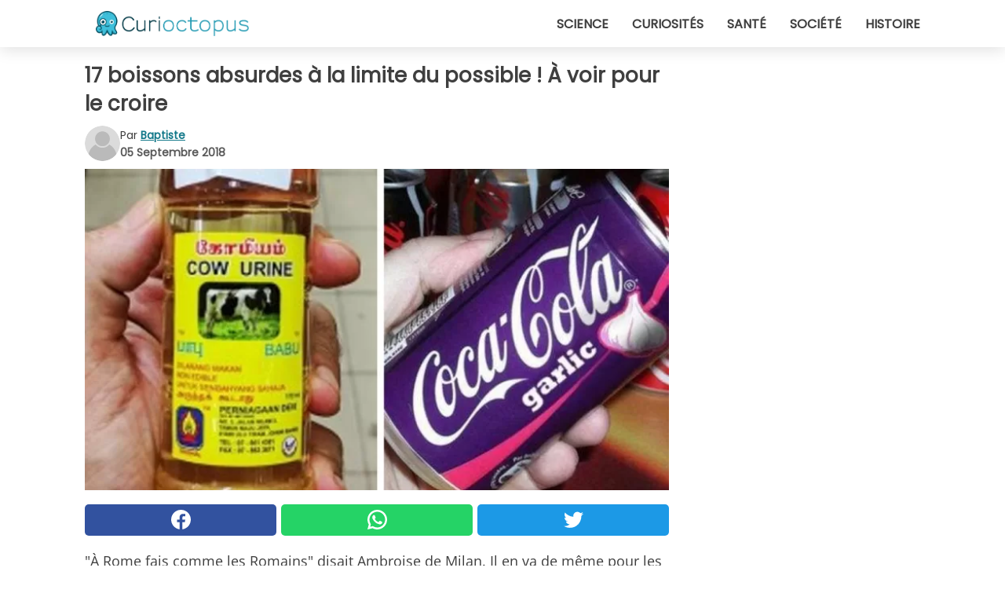

--- FILE ---
content_type: text/html; charset=utf-8
request_url: https://www.curioctopus.fr/read/18337/17-boissons-absurdes-a-la-limite-du-possible--%C3%80-voir-pour-le-croire
body_size: 12345
content:
<!DOCTYPE html>
<html lang="fr">
<head>
<meta http-equiv="Content-Type" content="text/html; charset=utf-8" />
<meta name="viewport" content="width=device-width, initial-scale=1.0">
<meta name="title" content="17 boissons absurdes à la limite du possible ! À voir pour le croire" />
<meta name="description" content="À Rome fais comme les Romains disait Ambroise de Milan. Il en va de même pour les boissons qui peuvent être complètement différentes d'un pays à l'autre. Si l'on laisse de côté les vieux classiques&#8230;" />
<meta property="og:description" content="À Rome fais comme les Romains disait Ambroise de Milan. Il en va de même pour les boissons qui peuvent être complètement différentes d'un pays à l'autre. Si l'on laisse de côté les vieux classiques&#8230;" />
<meta property="og:image" content="https://img.wtvideo.com/images/original/18337.jpg" />
<meta property="og:image:width" content="728" />
<meta property="og:image:height" content="400" />
<meta property="og:image:type" content="image/jpeg" />
<meta property="og:image:alt" content="17 boissons absurdes à la limite du possible ! À voir pour le croire" />
<meta name="twitter:card" content="summary_large_image" />
<meta name="twitter:title" content="17 boissons absurdes à la limite du possible ! À voir pour le croire" />
<meta name="twitter:description" content="À Rome fais comme les Romains disait Ambroise de Milan. Il en va de même pour les boissons qui peuvent être complètement différentes d'un pays à l'autre. Si l'on laisse de côté les vieux classiques&#8230;" />
<meta name="twitter:image" content="https://img.wtvideo.com/images/original/18337.jpg" />
<meta name="twitter:image:alt" content="17 boissons absurdes à la limite du possible ! À voir pour le croire" />
<meta property="og:type" content="article" />
<meta property="og:title" content="17 boissons absurdes à la limite du possible ! À voir pour le croire" />
<meta property="og:url" content="https://www.curioctopus.fr/read/18337/17-boissons-absurdes-a-la-limite-du-possible--À-voir-pour-le-croire" />
<meta property="article:published_time" content="2018-09-05T10:00:00+00:00" />
<meta property="article:modified_time" content="2018-09-05T10:00:00+00:00" />
<meta property="article:publisher" content="https://www.facebook.com/Curioctopusfr-1609481975956555/" />
<meta property="article:author" content="Baptiste" />
<link rel="canonical" href="https://www.curioctopus.fr/read/18337/17-boissons-absurdes-a-la-limite-du-possible--À-voir-pour-le-croire" />
<link rel="alternate" hreflang="fr" href="https://www.curioctopus.fr/read/18337/17-boissons-absurdes-a-la-limite-du-possible--À-voir-pour-le-croire" />
<link rel="alternate" hreflang="it" href="https://www.curioctopus.it/read/18337/17-bevande-assurde-ai-limiti-dell-impossibile-provare-per-credere" />
<link rel="alternate" hreflang="nl" href="https://www.curioctopus.nl/read/18337/17-vreemde-drankjes-die-je-haast-niet-zou-kunnen-bedenken-je-moet-ze-proberen-om-het-te-geloven" />
<link rel="alternate" hreflang="de" href="https://www.curioctopus.de/read/18337/17-absurde-drinks-an-der-grenze-des-unmoglichen-probieren-sie-es-selbst-aus" />
<title>17 boissons absurdes à la limite du possible ! À voir pour le croire - Curioctopus.fr</title>
<meta name="theme-color" content="#14798a">
<link rel="preload" as="font" href="https://cdn1.wtvideo.com/fonts/Poppins-latin.ttf" crossorigin>
<link rel="preload" as="font" href="https://cdn1.wtvideo.com/fonts/OpenSans-latin.ttf" crossorigin>
<link rel="preload" href="https://cdn1.wtvideo.com/css/main_new.min.css?v=2.7.3" as="style">
<link rel="stylesheet" href="https://cdn1.wtvideo.com/css/main_new.min.css?v=2.7.3">
<link rel="image_src" href="https://img.wtvideo.com/images/logo_9-s.png" />
<link rel="alternate" type="application/rss+xml" title="Curioctopus RSS Feed" href="https://www.curioctopus.fr/feed/" />
<link rel="icon" href="https://img.wtvideo.com/images/favicon_cu.ico" />
<meta property="og:site_name" content="Curioctopus.fr" />
<meta property="og:locale" content="fr" />
<meta name="robots" content="max-image-preview:large">
<link rel="preconnect" href="https://cmp.inmobi.com" crossorigin />
<script type="delay" async=true>
(function() {
var host = window.location.hostname;
var element = document.createElement('script');
var firstScript = document.getElementsByTagName('script')[0];
var url = 'https://cmp.inmobi.com'
.concat('/choice/', 'X6HC_NQYG1mgp', '/', host, '/choice.js?tag_version=V3');
var uspTries = 0;
var uspTriesLimit = 3;
element.async = true;
element.type = 'text/javascript';
element.src = url;
firstScript.parentNode.insertBefore(element, firstScript);
function makeStub() {
var TCF_LOCATOR_NAME = '__tcfapiLocator';
var queue = [];
var win = window;
var cmpFrame;
function addFrame() {
var doc = win.document;
var otherCMP = !!(win.frames[TCF_LOCATOR_NAME]);
if (!otherCMP) {
if (doc.body) {
var iframe = doc.createElement('iframe');
iframe.style.cssText = 'display:none';
iframe.name = TCF_LOCATOR_NAME;
doc.body.appendChild(iframe);
} else {
setTimeout(addFrame, 5);
}
}
return !otherCMP;
}
function tcfAPIHandler() {
var gdprApplies;
var args = arguments;
if (!args.length) {
return queue;
} else if (args[0] === 'setGdprApplies') {
if (
args.length > 3 &&
args[2] === 2 &&
typeof args[3] === 'boolean'
) {
gdprApplies = args[3];
if (typeof args[2] === 'function') {
args[2]('set', true);
}
}
} else if (args[0] === 'ping') {
var retr = {
gdprApplies: gdprApplies,
cmpLoaded: false,
cmpStatus: 'stub'
};
if (typeof args[2] === 'function') {
args[2](retr);
}
} else {
if(args[0] === 'init' && typeof args[3] === 'object') {
args[3] = Object.assign(args[3], { tag_version: 'V3' });
}
queue.push(args);
}
}
function postMessageEventHandler(event) {
var msgIsString = typeof event.data === 'string';
var json = {};
try {
if (msgIsString) {
json = JSON.parse(event.data);
} else {
json = event.data;
}
} catch (ignore) {}
var payload = json.__tcfapiCall;
if (payload) {
window.__tcfapi(
payload.command,
payload.version,
function(retValue, success) {
var returnMsg = {
__tcfapiReturn: {
returnValue: retValue,
success: success,
callId: payload.callId
}
};
if (msgIsString) {
returnMsg = JSON.stringify(returnMsg);
}
if (event && event.source && event.source.postMessage) {
event.source.postMessage(returnMsg, '*');
}
},
payload.parameter
);
}
}
while (win) {
try {
if (win.frames[TCF_LOCATOR_NAME]) {
cmpFrame = win;
break;
}
} catch (ignore) {}
if (win === window.top) {
break;
}
win = win.parent;
}
if (!cmpFrame) {
addFrame();
win.__tcfapi = tcfAPIHandler;
win.addEventListener('message', postMessageEventHandler, false);
}
};
makeStub();
var uspStubFunction = function() {
var arg = arguments;
if (typeof window.__uspapi !== uspStubFunction) {
setTimeout(function() {
if (typeof window.__uspapi !== 'undefined') {
window.__uspapi.apply(window.__uspapi, arg);
}
}, 500);
}
};
var checkIfUspIsReady = function() {
uspTries++;
if (window.__uspapi === uspStubFunction && uspTries < uspTriesLimit) {
console.warn('USP is not accessible');
} else {
clearInterval(uspInterval);
}
};
if (typeof window.__uspapi === 'undefined') {
window.__uspapi = uspStubFunction;
var uspInterval = setInterval(checkIfUspIsReady, 6000);
}
})();
</script>
<script async delay="https://www.googletagmanager.com/gtag/js?id=G-ESTFCT5YJC"></script>
<script type="delay">
window.dataLayer = window.dataLayer || [];
function gtag(){dataLayer.push(arguments);}
gtag('js', new Date());
gtag('config', 'G-ESTFCT5YJC');
gtag('event', 'Web page view', {
'event_category': 'Page View',
'event_label': window.location.pathname,
'event_value': 1
});
</script>
<script delay="https://cdn.onesignal.com/sdks/OneSignalSDK.js" defer></script>
<script type="delay">
window.OneSignal = window.OneSignal || [];
OneSignal.push(function() {
OneSignal.init({
appId: "ded50009-d5cd-4452-b6c4-801697d8ffdc",
});
});
</script>
<script type="application/ld+json">
{"@context":"https://schema.org","@type":"NewsArticle","inLanguage":"fr_FR","headline":"17 boissons absurdes \u00e0 la limite du possible ! \u00c0 voir pour le croire","keywords":["Curieuses","Bizarreries","Incroyables"],"description":"&quot;\u00c0 Rome fais comme les Romains&quot; disait Ambroise de Milan.\u00a0Il en va de m\u00eame pour les boissons qui peuvent \u00eatre compl\u00e8tement diff\u00e9rentes d'un pays \u00e0 l'autre. Si l'on laisse de c\u00f4t\u00e9 les vieux classiques tels que les plus c\u00e9l\u00e8bres marques de soda et de boissons gazeuses, de bi\u00e8re ou m\u00eame de vin, il\u00a0existe des boissons dont vous ne suspectiez pas l'existence. Des boissons\u00a0\u00e0 la limite de la conception humaine aux choses &quot;presque passables&quot;, voici une galerie de 18 boissons absurdes et \u00e0 la limite du d\u00e9go\u00fbt !","articleBody":"1. Prairie Oyster. Connu dans le monde entier comme une solution pour les gueules de bois. Il se compose d'un jaune d'&oelig;uf m&eacute;lang&eacute; avec de la sauce Worcestershire, du vinaigre, de la sauce tomate, du sel, du poivre et de la sauce &eacute;pic&eacute;e ! 2. Pepsi au go\u00fbt de Yaourt. Vendu exclusivement au Japon depuis 2008, c'est un m&eacute;lange de Pepsi et de yaourt.&nbsp;Apparemment, il aurait un arri&egrave;re-go&ucirc;t agr&eacute;able de citron et de vanille. 3. Soda au c\u00e9leri. C'est le Cel-Ray&nbsp;de&nbsp;Dr. Brown&nbsp;et il est sur le march&eacute; depuis plus d'un si&egrave;cle. On le trouve dans de nombreuses villes am&eacute;ricaines, mais il est presque impossible de le trouver &agrave; l'&eacute;tranger. 4. Beurre d'arachide et g\u00e9latine. Une autre boisson plut&ocirc;t inhabituelle qui n'a pas eu beaucoup de succ&egrave;s. Elle laisse un l&eacute;ger go&ucirc;t de fruits secs... 5. Coca-Cola \u00e0 l'ail. &Eacute;videmment, nous sommes toujours au Japon o&ugrave; cette boisson a connu un joli succ&egrave;s ! C'est un Coca-Cola tout ce qui a de plus normal....avec de l'ail moulu &agrave; l'int&eacute;rieur. Mieux vaut &eacute;viter les bisous apr&egrave;s ! 6. Soda au &quot;condiment style Ranch&quot;. Cette marque est c&eacute;l&egrave;bre pour la fabrication de soda de toutes sortes. Ceux qui l'ont essay&eacute; ont dit qu'elle a un go&ucirc;t de sucre et de noix de coco. Dommage&nbsp;qu'il sent le fromage et les pieds malodorants ! 7. Smoker's Cough (la toux du fumeur). Tout ce qu'il vous faut, c'est un verre &agrave; shots, du Jagermeister et une cuill&egrave;re &agrave; caf&eacute; de mayonnaise... 8. Jus d'ail et d'oignon. Ces deux jus &quot;savoureux&quot; sont tr&egrave;s populaires en Cor&eacute;e du Sud. L'ail est tr&egrave;s sain tandis que l'oignon est bon pour les cheveux. Les Cor&eacute;ens, tr&egrave;s coquets, sont donc pr&ecirc;ts &agrave; tout... 9. Avocado Honey Ale. Bi&egrave;re &agrave; l'avocat et au&nbsp;miel d'avocat, produits uniquement en &eacute;dition limit&eacute;e pour le festival de l'avocat &agrave; Los Angeles ! 10. Urine de vache. Commercialis&eacute; en Inde pour combattre les effets de toutes ces boissons nocives pour la sant&eacute;. Si elle est consomm&eacute;e r&eacute;guli&egrave;rement, elle peut aider &agrave; contr&ocirc;ler le taux de sucre dans le sang et aider &agrave; r&eacute;soudre les probl&egrave;mes d'estomac (elle peut m&ecirc;me les faire venir, cela d&eacute;pend des points de vue). 11. Bi\u00e8re go\u00fbt pizza. L'union de deux grands classiques dans une seule bouteille, l'union que nous n'aurions jamais voulu voir ! Malgr&eacute; cela, elle continue &agrave; avoir&nbsp;son petit succ&egrave;s sur le march&eacute;... 12. Limonade au curry. Encore du Japon, une limonade au curry en poudre ! Selon l'&eacute;tiquette, elle est &eacute;galement aim&eacute; par les Indiens... 13. Jus de cornichons. Soda fait &agrave; partir de cornichons et de sucre de canne au lieu du sirop de ma&iuml;s. L'usine qui le produit est situ&eacute;e en Pennsylvanie... 14. Kumis. Le lait de jument m&eacute;lang&eacute; &agrave; l'alcool est tr&egrave;s populaire en Asie. On dit que le vrai Kumis ne peut &ecirc;tre go&ucirc;t&eacute; que par les locaux... 15. Boisson go\u00fbt nid d'oiseaux. En Chine, les nids d'oiseaux comestibles sont un plat tr&egrave;s pr&eacute;cieux et d&eacute;licieux qui se mange avec des soupes, sal&eacute;es et sucr&eacute;es. Cette boisson est vendue dans le monde entier &agrave; des prix presque fous. 16. La Bilk. Lait et bi&egrave;re. Rien de plus simple et peut-&ecirc;tre pas la plus &eacute;trange des boissons &eacute;num&eacute;r&eacute;es ici. Produite une fois de plus au Japon, elle&nbsp;a apparemment un go&ucirc;t fruit&eacute;... 17. Pepsi go\u00fbt cappuccino. Produit en Russie, dans d'autres pays d'Europe de l'Est et m&ecirc;me en France, il n'a pas eu beaucoup de succ&egrave;s, &agrave; tel point que sa production a &eacute;t&eacute; interrompue. Il est tr&egrave;s rare de trouver une de ces canettes. Quelle est selon vous la plus d&eacute;goutante de ces boissons ?&nbsp;Oui, le choix est difficile !","url":"https://www.curioctopus.fr/read/18337/17-boissons-absurdes-a-la-limite-du-possible--\u00c0-voir-pour-le-croire","datePublished":"2018-09-05T10:00:00+00:00","dateModified":"2018-09-05T10:00:00+00:00","mainEntityOfPage":{"@type":"WebPage","@id":"https://www.curioctopus.fr/read/18337/17-boissons-absurdes-a-la-limite-du-possible--\u00c0-voir-pour-le-croire"},"image":{"@type":"ImageObject","url":"https://img.wtvideo.com/images/original/18337.jpg","name":"17 boissons absurdes \u00e0 la limite du possible ! \u00c0 voir pour le croire","caption":"17 boissons absurdes \u00e0 la limite du possible ! \u00c0 voir pour le croire","author":{"@type":"Person","name":"Baptiste"},"width":"728","height":"400"},"author":{"@type":"Person","@id":"https://www.curioctopus.fr/author/baptiste","name":"Baptiste","url":"https://www.curioctopus.fr/author/baptiste"},"publisher":{"@type":"NewsMediaOrganization ","name":"Curioctopus","url":"https://www.curioctopus.fr","logo":{"@type":"ImageObject","url":"https://img.wtvideo.com/images/logo_9-s.png"},"sameAs":["https://www.facebook.com/Curioctopusfr-1609481975956555/"],"correctionsPolicy":"https://www.curioctopus.fr/correction-policy","verificationFactCheckingPolicy":"https://www.curioctopus.fr/fact-check-policy","publishingPrinciples":"https://www.curioctopus.fr/editorial","ownershipFundingInfo":"https://www.curioctopus.fr/ownership"}} </script>
<script type="application/ld+json">
[{"@context":"https://schema.org","@type":"BreadcrumbList","itemListElement":[{"@type":"ListItem","position":1,"name":"HOME","item":"https://www.curioctopus.fr"},{"@type":"ListItem","position":2,"name":"Curieuses","item":"https://www.curioctopus.fr/categorie/curieuses"},{"@type":"ListItem","position":3,"name":"17 boissons absurdes \u00e0 la limite du possible ! \u00c0 voir pour le croire"}]},{"@context":"https://schema.org","@type":"BreadcrumbList","itemListElement":[{"@type":"ListItem","position":1,"name":"HOME","item":"https://www.curioctopus.fr"},{"@type":"ListItem","position":2,"name":"Bizarreries","item":"https://www.curioctopus.fr/categorie/bizarreries"},{"@type":"ListItem","position":3,"name":"17 boissons absurdes \u00e0 la limite du possible ! \u00c0 voir pour le croire"}]},{"@context":"https://schema.org","@type":"BreadcrumbList","itemListElement":[{"@type":"ListItem","position":1,"name":"HOME","item":"https://www.curioctopus.fr"},{"@type":"ListItem","position":2,"name":"Incroyables","item":"https://www.curioctopus.fr/categorie/incroyables"},{"@type":"ListItem","position":3,"name":"17 boissons absurdes \u00e0 la limite du possible ! \u00c0 voir pour le croire"}]}] </script>
</head>
<body class="theme-curio">
<div id="scroll-progress-bar"></div>
<script>
function runScripts(){for(var e=document.querySelectorAll("script"),t=0;t<e.length;t++){var r=e[t];if("delay"==r.getAttribute("type"))try{var a=document.createElement("script");a.type="text/javascript",a.text=r.text,document.head.appendChild(a),r.parentNode&&r.parentNode.removeChild(r)}catch(n){console.error(n)}else if(r.hasAttribute("delay"))try{r.src=r.getAttribute("delay")}catch(i){console.error(i)}}for(var c=document.querySelectorAll("iframe[delay]"),t=0;t<c.length;t++)try{var o=c[t];o.src=o.getAttribute("delay")}catch(l){console.error(l)}}document.addEventListener("DOMContentLoaded",function(){if(window.setTimeout){var e=["click","keydown","scroll"],t=setTimeout(runScripts,3500);function r(){runScripts(),clearTimeout(t);for(var a=0;a<e.length;a++){var n=e[a];window.removeEventListener(n,r,{passive:!0})}}for(var a=0;a<e.length;a++){var n=e[a];window.addEventListener(n,r,{passive:!0})}}else runScripts()});
</script>
<script>
function displayMenu(){document.getElementById("menu-aside").classList.toggle("show"),document.getElementById("menu-aside-toggler").classList.toggle("show")}
</script>
<nav>
<div class="column-layout pad">
<div class="content">
<button id="menu-aside-toggler" class="" onclick="displayMenu()" aria-label="Toggle categories menu">
<svg data-toggle="close" tabindex="-1" width="20" height="17" viewBox="0 0 20 17" fill="none" xmlns="http://www.w3.org/2000/svg">
<svg width="20" height="17" viewBox="0 0 20 17" fill="none" xmlns="http://www.w3.org/2000/svg">
<path d="M18.4673 2.90325C19.1701 2.2395 19.1701 1.16156 18.4673 0.497813C17.7645 -0.165938 16.6231 -0.165938 15.9203 0.497813L10 6.09456L4.07403 0.503123C3.37123 -0.160628 2.22989 -0.160628 1.5271 0.503123C0.824301 1.16687 0.824301 2.24481 1.5271 2.90856L7.45307 8.5L1.53272 14.0967C0.829923 14.7605 0.829923 15.8384 1.53272 16.5022C2.23551 17.1659 3.37685 17.1659 4.07965 16.5022L10 10.9054L15.926 16.4969C16.6288 17.1606 17.7701 17.1606 18.4729 16.4969C19.1757 15.8331 19.1757 14.7552 18.4729 14.0914L12.5469 8.5L18.4673 2.90325Z" fill="#3F3F3F"/>
</svg>
</svg>
<svg data-toggle="open" width="20" height="17" viewBox="0 0 20 17" fill="none" xmlns="http://www.w3.org/2000/svg">
<rect width="20" height="3" fill="#3F3F3F"/>
<rect y="7" width="20" height="3" fill="#3F3F3F"/>
<rect y="14" width="20" height="3" fill="#3F3F3F"/>
</svg>
</button>
<div id="menu-aside" class="categories-mobile">
<ul>
<li class="">
<a href="/section/science">Science</a>
</li>
<li class="">
<a href="/section/curiosites">Curiosités</a>
</li>
<li class="">
<a href="/section/sante">Santé</a>
</li>
<li class="">
<a href="/section/societe">Société</a>
</li>
<li class="">
<a href="/section/histoire">Histoire</a>
</li>
</ul>
</div>
<a class="logo-img" href="/">
<img width="194" height="32" src="https://img.wtvideo.com/images/logo_9-s.png" alt="logo">
</a>
<ul class="categories">
<li class="cat">
<a href="/section/science">Science</a>
</li>
<li class="cat">
<a href="/section/curiosites">Curiosités</a>
</li>
<li class="cat">
<a href="/section/sante">Santé</a>
</li>
<li class="cat">
<a href="/section/societe">Société</a>
</li>
<li class="cat">
<a href="/section/histoire">Histoire</a>
</li>
</ul>
</div>
</div>
</nav>
<main>
<div class="column-layout">
<div class="content">
<div class="left-column">
<div id="articles-wrapper">
<article data-idx="-1">
<h1 class="main-title">17 boissons absurdes à la limite du possible ! À voir pour le croire</h1>
<div class="info">
<svg class="author-img" width="75" height="75" viewBox="0 0 24 24" fill="none" xmlns="http://www.w3.org/2000/svg">
<path d="M24 12C24 18.6274 18.6274 24 12 24C5.37258 24 0 18.6274 0 12C0 5.37258 5.37258 0 12 0C18.6274 0 24 5.37258 24 12Z" fill="#DBDBDB"></path>
<path d="M2.51635 19.3535C3.41348 14.9369 7.31851 11.6128 11.9999 11.6128C16.6814 11.6128 20.5865 14.9369 21.4835 19.3536C19.2882 22.1808 15.8565 24 12 24C8.14339 24 4.71169 22.1807 2.51635 19.3535Z" fill="#BABABA"></path>
<path d="M18 9C18 12.3137 15.3137 15 12 15C8.68627 15 5.99998 12.3137 5.99998 9C5.99998 5.68629 8.68627 3 12 3C15.3137 3 18 5.68629 18 9Z" fill="#DBDBDB"></path>
<path d="M17.0323 8.90311C17.0323 11.6823 14.7792 13.9354 12 13.9354C9.22077 13.9354 6.96775 11.6823 6.96775 8.90311C6.96775 6.12387 9.22077 3.87085 12 3.87085C14.7792 3.87085 17.0323 6.12387 17.0323 8.90311Z" fill="#BABABA"></path>
</svg>
<div class="author">
<span class="from">par</span>&#160;<a class="author-name" href="/author/baptiste">Baptiste</a>
<div style="display: flex; flex-wrap: wrap; flex-direction: column;">
<p class="date">05 Septembre 2018</p>
</div>
</div>
</div>
<div class="img-wrapper">
<img src="https://img.wtvideo.com/images/original/18337.jpg" alt="17 boissons absurdes à la limite du possible ! À voir pour le croire" width="728" height="400">
</div>
<div>
<div class="social-share-container top">
<a 
class="social-share facebook"
href="https://www.facebook.com/sharer/sharer.php?u=https://www.curioctopus.fr/read/18337/17-boissons-absurdes-a-la-limite-du-possible--À-voir-pour-le-croire"
target="_blank"
rel="noopener"
>
<svg viewBox="0 0 24 24" fill="none" xmlns="http://www.w3.org/2000/svg"><title>Share us on Facebook</title><g clip-path="url(#clip0_276_3019)"><path d="M12 0C5.373 0 0 5.373 0 12C0 18.016 4.432 22.984 10.206 23.852V15.18H7.237V12.026H10.206V9.927C10.206 6.452 11.899 4.927 14.787 4.927C16.17 4.927 16.902 5.03 17.248 5.076V7.829H15.278C14.052 7.829 13.624 8.992 13.624 10.302V12.026H17.217L16.73 15.18H13.624V23.877C19.481 23.083 24 18.075 24 12C24 5.373 18.627 0 12 0Z" fill="white"/></g><defs><clipPath id="clip0_276_3019"><rect width="24" height="24" fill="white"/></clipPath></defs></svg>
<span>Partagez sur Facebook</span>
</a>
<a
class="social-share whatsapp"
href="https://api.whatsapp.com/send?text=https://www.curioctopus.fr/read/18337/17-boissons-absurdes-a-la-limite-du-possible--À-voir-pour-le-croire"
target="_blank"
rel="noopener"
>
<svg viewBox="0 0 20 20" fill="none" xmlns="http://www.w3.org/2000/svg"><title>Share us on WhatsApp</title><path d="M10.0117 0C4.50572 0 0.0234844 4.47837 0.0214844 9.98438C0.0204844 11.7444 0.481469 13.4626 1.35547 14.9766L0 20L5.23242 18.7637C6.69142 19.5597 8.33386 19.9775 10.0059 19.9785H10.0098C15.5148 19.9785 19.995 15.4991 19.998 9.99414C20 7.32514 18.9622 4.81573 17.0762 2.92773C15.1902 1.04073 12.6837 0.001 10.0117 0ZM10.0098 2C12.1458 2.001 14.1531 2.8338 15.6621 4.3418C17.1711 5.8518 18 7.85819 17.998 9.99219C17.996 14.3962 14.4138 17.9785 10.0078 17.9785C8.67481 17.9775 7.35441 17.6428 6.19141 17.0078L5.51758 16.6406L4.77344 16.8164L2.80469 17.2812L3.28516 15.4961L3.50195 14.6953L3.08789 13.9766C2.38989 12.7686 2.02048 11.3874 2.02148 9.98438C2.02348 5.58238 5.60677 2 10.0098 2ZM6.47656 5.375C6.30956 5.375 6.03955 5.4375 5.81055 5.6875C5.58155 5.9365 4.93555 6.53958 4.93555 7.76758C4.93555 8.99558 5.83008 10.1826 5.95508 10.3496C6.07908 10.5156 7.68175 13.1152 10.2188 14.1152C12.3268 14.9462 12.7549 14.7822 13.2129 14.7402C13.6709 14.6992 14.6904 14.1377 14.8984 13.5547C15.1064 12.9717 15.1069 12.4702 15.0449 12.3672C14.9829 12.2632 14.8164 12.2012 14.5664 12.0762C14.3174 11.9512 13.0903 11.3486 12.8613 11.2656C12.6323 11.1826 12.4648 11.1406 12.2988 11.3906C12.1328 11.6406 11.6558 12.2012 11.5098 12.3672C11.3638 12.5342 11.2188 12.5566 10.9688 12.4316C10.7188 12.3056 9.91494 12.0414 8.96094 11.1914C8.21894 10.5304 7.71827 9.71484 7.57227 9.46484C7.42727 9.21584 7.55859 9.07908 7.68359 8.95508C7.79559 8.84308 7.93164 8.66358 8.05664 8.51758C8.18064 8.37158 8.22364 8.26756 8.30664 8.10156C8.38964 7.93556 8.34716 7.78906 8.28516 7.66406C8.22316 7.53906 7.73763 6.3065 7.51562 5.8125C7.32862 5.3975 7.13113 5.38786 6.95312 5.38086C6.80813 5.37486 6.64256 5.375 6.47656 5.375Z" fill="white"/></svg>
</a>
<a
class="social-share twitter"
href="https://twitter.com/share?url=https://www.curioctopus.fr/read/18337/17-boissons-absurdes-a-la-limite-du-possible--À-voir-pour-le-croire"
target="_blank"
rel="noopener"
>
<svg width="50" height="50" viewBox="0 0 24 24" fill="none" xmlns="http://www.w3.org/2000/svg"><title>Find us on Twitter</title><path d="M24 4.30078C23.1016 4.69922 22.1992 5 21.1992 5.10156C22.1992 4.5 23 3.5 23.3984 2.39844C22.3984 3 21.3984 3.39844 20.3008 3.60156C19.3008 2.60156 18 2 16.6016 2C13.8984 2 11.6992 4.19922 11.6992 6.89844C11.6992 7.30078 11.6992 7.69922 11.8008 8C7.69922 7.80078 4.10156 5.89844 1.69922 2.89844C1.19922 3.60156 1 4.5 1 5.39844C1 7.10156 1.89844 8.60156 3.19922 9.5C2.39844 9.39844 1.60156 9.19922 1 8.89844C1 8.89844 1 8.89844 1 9C1 11.3984 2.69922 13.3984 4.89844 13.8008C4.5 13.8984 4.10156 14 3.60156 14C3.30078 14 3 14 2.69922 13.8984C3.30078 15.8984 5.10156 17.3008 7.30078 17.3008C5.60156 18.6016 3.5 19.3984 1.19922 19.3984C0.800781 19.3984 0.398438 19.3984 0 19.3008C2.19922 20.6992 4.80078 21.5 7.5 21.5C16.6016 21.5 21.5 14 21.5 7.5C21.5 7.30078 21.5 7.10156 21.5 6.89844C22.5 6.19922 23.3008 5.30078 24 4.30078Z" fill="white"/></svg>
</a>
</div>
</div>
<p><span>"À Rome fais comme les Romains" disait Ambroise de Milan. </span>Il en va de même pour les <strong>boissons</strong> qui peuvent être complètement différentes d'un pays à l'autre. Si l'on laisse de côté les vieux classiques tels que les plus <strong>célèbres marques de soda et de boissons gazeuses, de bière ou même de vin</strong>, il existe des boissons dont vous ne suspectiez pas l'existence. Des boissons à la limite de la conception humaine aux choses "presque passables", voici une galerie de 18 <strong>boissons absurdes</strong> et à la limite du <strong>dégoût</strong> !</p> <h2>1. Prairie Oyster
</h2>
<div class="img-wrapper">
<img loading="lazy" src="https://img.wtvideo.com/images/article/list/18337_1.jpg" alt="1. Prairie Oyster" width="728" height="745" />
</div>
<p class="img-credit">
<small>
<span><a href="https://acidcow.com/pics/16196-disgusting-looking-drinks-25-pics.html" target="_blank" rel="nofollow noopener">acidcow</a></span>
</small>
</p>
<p>Connu dans le monde entier comme une solution pour les gueules de bois. Il se compose d'un <strong>jaune d'&oelig;uf</strong> m&eacute;lang&eacute; avec de la <strong>sauce Worcestershire, du vinaigre</strong>, de la sauce <strong>tomate</strong>, du sel, du poivre et de la s<strong>auce &eacute;pic&eacute;e</strong> !</p> <h2>2. Pepsi au goût de Yaourt</h2>
<div class="img-wrapper">
<img loading="lazy" src="https://img.wtvideo.com/images/article/list/18337_2.jpg" alt="2. Pepsi au goût de Yaourt" width="768" height="1024" />
</div>
<p class="img-credit">
<small>
<span><a href="https://www.youtube.com/watch?v=yuU5MZ8mZGQ" target="_blank" rel="nofollow noopener"> BusanKevin/Youtube</a></span>
</small>
</p>
<p>Vendu exclusivement au Japon depuis 2008, c'est un <strong>m&eacute;lange de Pepsi et de yaourt</strong>.&nbsp;Apparemment, il aurait un arri&egrave;re-go&ucirc;t agr&eacute;able de citron et de vanille.</p> <h2>3. Soda au céleri</h2>
<div class="img-wrapper">
<img loading="lazy" src="https://img.wtvideo.com/images/article/list/18337_3.jpg" alt="3. Soda au céleri" width="375" height="500" />
</div>
<p class="img-credit">
<small>
<span><a href="https://www.flickr.com/photos/kb35/1644524293" target="_blank" rel="nofollow noopener">Kevin/Flickr</a></span>
</small>
</p>
<p>C'est le <strong>Cel-Ray</strong>&nbsp;de&nbsp;<strong>Dr. Brown</strong>&nbsp;et il est sur le march&eacute; depuis plus d'un si&egrave;cle. On le trouve dans de nombreuses villes am&eacute;ricaines, mais il est presque impossible de le trouver &agrave; l'&eacute;tranger.</p> <h2>4. Beurre d'arachide et gélatine</h2>
<div class="img-wrapper">
<img loading="lazy" src="https://img.wtvideo.com/images/article/list/18337_4.jpg" alt="4. Beurre d&#039;arachide et gélatine" width="728" height="796" />
</div>
<p class="img-credit">
<small>
<span><a href="https://www.ebay.com/itm/Lesters-Fixins-Peanut-Butter-Jelly-Sixpack-Glass-Bottle-Soda-Pop/231661283383?hash=item35f016a837:g:tLkAAOSwMmBV1yxg" target="_blank" rel="nofollow noopener">ebay</a></span>
</small>
</p>
<p>Une autre boisson plut&ocirc;t inhabituelle qui n'a pas eu beaucoup de succ&egrave;s. Elle laisse un l&eacute;ger go&ucirc;t de fruits secs...</p> <h2>5. Coca-Cola à l'ail</h2>
<div class="img-wrapper">
<img loading="lazy" src="https://img.wtvideo.com/images/article/list/18337_6.jpg" alt="5. Coca-Cola à l&#039;ail" width="500" height="370" />
</div>
<p class="img-credit">
<small>
<span><a href="https://imgur.com/gallery/o8xDRBv" target="_blank" rel="nofollow noopener">GamingRoach / imgur</a></span>
</small>
</p>
<p>&Eacute;videmment, nous sommes toujours au Japon o&ugrave; cette boisson a connu un joli succ&egrave;s ! C'est un Coca-Cola tout ce qui a de plus normal....avec de l'ail moulu &agrave; l'int&eacute;rieur. Mieux vaut &eacute;viter les bisous apr&egrave;s !</p> <h2>6. Soda au "condiment style Ranch"</h2>
<div class="img-wrapper">
<img loading="lazy" src="https://img.wtvideo.com/images/article/list/18337_7.jpg" alt="6. Soda au &quot;condiment style Ranch&quot;" width="728" height="909" />
</div>
<p class="img-credit">
<small>
<span><a href="https://imgur.com/gallery/FFsj5EO" target="_blank" rel="nofollow noopener">amtronic / imgur</a></span>
</small>
</p>
<p>Cette marque est c&eacute;l&egrave;bre pour la fabrication de soda de toutes sortes. Ceux qui l'ont essay&eacute; ont dit qu'elle a un go&ucirc;t de <strong>sucre</strong> et de <strong>noix de coco</strong>. Dommage&nbsp;qu'il <strong>sent le fromage et les pieds malodorants</strong> !</p> <h2>7. Smoker's Cough (la toux du fumeur)</h2>
<div class="img-wrapper">
<img loading="lazy" src="https://img.wtvideo.com/images/article/list/18337_8.jpg" alt="7. Smoker&#039;s Cough (la toux du fumeur)" width="728" height="639" />
</div>
<p class="img-credit">
<small>
<span><a href="https://pikabu.ru/story/takie_strannyie_kokteyli_4704802" target="_blank" rel="nofollow noopener">Amative / Pikabu</a></span>
</small>
</p>
<p>Tout ce qu'il vous faut, c'est un verre &agrave; shots, du <strong>Jagermeister</strong> et une cuill&egrave;re &agrave; caf&eacute; de <strong>mayonnaise</strong>...</p> <h2>8. Jus d'ail et d'oignon</h2>
<div class="img-wrapper">
<img loading="lazy" src="https://img.wtvideo.com/images/article/list/18337_9.jpg" alt="8. Jus d&#039;ail et d&#039;oignon" width="728" height="769" />
</div>
<p class="img-credit">
<small>
<span><a href="https://www.amazon.com/Reese-Garlic-Juice-Onion-Flavor/dp/B01M0DF50S" target="_blank" rel="nofollow noopener">amazon</a></span>
</small>
</p>
<p>Ces deux jus "savoureux" sont tr&egrave;s populaires en <strong>Cor&eacute;e du Sud</strong>. L'ail est tr&egrave;s sain tandis que l'oignon est bon pour les cheveux. Les Cor&eacute;ens, tr&egrave;s coquets, sont donc pr&ecirc;ts &agrave; tout...</p> <h2>9. Avocado Honey Ale
</h2>
<div class="img-wrapper">
<img loading="lazy" src="https://img.wtvideo.com/images/article/list/18337_10.jpg" alt="9. Avocado Honey Ale" width="728" height="777" />
</div>
<p class="img-credit">
<small>
<span><a href="https://twitter.com/betchesluvthis/status/767043790989393921" target="_blank" rel="nofollow noopener"> Betches / twitter</a></span>
</small>
</p>
<p>Bi&egrave;re &agrave; l'<strong>avocat</strong> et au&nbsp;<strong>miel</strong> d'avocat, produits uniquement en &eacute;dition limit&eacute;e pour le festival de l'avocat &agrave; Los Angeles !</p> <h2>10. Urine de vache</h2>
<div class="img-wrapper">
<img loading="lazy" src="https://img.wtvideo.com/images/article/list/18337_11.jpg" alt="10. Urine de vache" width="728" height="728" />
</div>
<p class="img-credit">
<small>
<span><a href="https://www.instagram.com/p/BU9Welelxx3/?taken-by=alex_gidan" target="_blank" rel="nofollow noopener">alex_gidan / instagram</a></span>
</small>
</p>
<p>Commercialis&eacute; en <strong>Inde</strong> pour combattre les effets de toutes ces boissons nocives pour la sant&eacute;. Si elle est consomm&eacute;e r&eacute;guli&egrave;rement, elle peut aider &agrave;<strong> contr&ocirc;ler le taux de sucre dans le sang</strong> et aider &agrave; r&eacute;soudre les probl&egrave;mes d'estomac (elle peut m&ecirc;me les faire venir, cela d&eacute;pend des points de vue).</p> <h2>11. Bière goût pizza</h2>
<div class="img-wrapper">
<img loading="lazy" src="https://img.wtvideo.com/images/article/list/18337_12.jpg" alt="11. Bière goût pizza" width="728" height="974" />
</div>
<p class="img-credit">
<small>
<span><a href="https://imgur.com/gallery/aVKIp" target="_blank" rel="nofollow noopener">NativeFury / imgur</a></span>
</small>
</p>
<p>L'union de deux grands classiques dans une seule bouteille, l'union que nous n'aurions jamais voulu voir ! Malgr&eacute; cela, elle continue &agrave; avoir&nbsp;son petit succ&egrave;s sur le march&eacute;...</p> <h2>12. Limonade au curry</h2>
<div class="img-wrapper">
<img loading="lazy" src="https://img.wtvideo.com/images/article/list/18337_13.jpg" alt="12. Limonade au curry" width="728" height="929" />
</div>
<p class="img-credit">
<small>
<span><a href="https://www.reddit.com/r/funny/comments/12qcec/im_a_visitor_to_the_usa_and_this_is_when_i_fully/" target="_blank" rel="nofollow noopener">[deleted] / reddit</a></span>
</small>
</p>
<p>Encore du Japon, une limonade au curry en poudre ! Selon l'&eacute;tiquette, elle est &eacute;galement aim&eacute; par les Indiens...</p> <h2>13. Jus de cornichons</h2>
<div class="img-wrapper">
<img loading="lazy" src="https://img.wtvideo.com/images/article/list/18337_14.jpg" alt="13. Jus de cornichons" width="728" height="793" />
</div>
<p class="img-credit">
<small>
<span><a href="https://imgur.com/gallery/Gc8bZ" target="_blank" rel="nofollow noopener"> Ensphinxed / imgur</a></span>
</small>
</p>
<p><strong>Soda fait &agrave; partir de cornichons et de sucre de canne</strong> au lieu du sirop de ma&iuml;s. L'usine qui le produit est situ&eacute;e en Pennsylvanie...</p> <h2>14. Kumis
</h2>
<div class="img-wrapper">
<img loading="lazy" src="https://img.wtvideo.com/images/article/list/18337_15.jpg" alt="14. Kumis" width="728" height="733" />
</div>
<p class="img-credit">
<small>
<span><a href="https://en.wikipedia.org/wiki/File:Kumys-bottle.jpg" target="_blank" rel="nofollow noopener">wikipedia</a></span>
</small>
</p>
<p>Le <strong>lait de jument m&eacute;lang&eacute; &agrave; l'alcool</strong> est tr&egrave;s populaire en Asie. On dit que le vrai Kumis ne peut &ecirc;tre go&ucirc;t&eacute; que par les locaux...</p> <h2>15. Boisson goût nid d'oiseaux</h2>
<div class="img-wrapper">
<img loading="lazy" src="https://img.wtvideo.com/images/article/list/18337_16.jpg" alt="15. Boisson goût nid d&#039;oiseaux" width="728" height="970" />
</div>
<p class="img-credit">
<small>
<span><a href="https://www.alibaba.com/product-detail/WONDERFARM-Canned-Bird-s-Nest-Drink_106430168.html" target="_blank" rel="nofollow noopener">alibaba</a></span>
</small>
</p>
<p>En Chine, les nids d'oiseaux comestibles sont un plat tr&egrave;s pr&eacute;cieux et d&eacute;licieux qui se mange avec des soupes, sal&eacute;es et sucr&eacute;es. Cette boisson est vendue dans le monde entier &agrave; des prix presque fous.</p> <h2>16. La Bilk</h2>
<div class="img-wrapper">
<img loading="lazy" src="https://img.wtvideo.com/images/article/list/18337_17.jpg" alt="16. La Bilk" width="480" height="360" />
</div>
<p class="img-credit">
<small>
<span><a href="https://www.youtube.com/watch?v=67cSoJ_E-GM" target="_blank" rel="nofollow noopener">tanoobular2/Youtube</a></span>
</small>
</p>
<p><strong>Lait et bi&egrave;re</strong>. Rien de plus simple et peut-&ecirc;tre pas la plus &eacute;trange des boissons &eacute;num&eacute;r&eacute;es ici. Produite une fois de plus au <strong>Japon</strong>, elle&nbsp;a apparemment un go&ucirc;t fruit&eacute;...</p> <h2>17. Pepsi goût cappuccino </h2>
<div class="img-wrapper">
<img loading="lazy" src="https://img.wtvideo.com/images/article/list/18337_18.jpg" alt="17. Pepsi goût cappuccino" width="350" height="518" />
</div>
<p class="img-credit">
<small>
<span><a href="https://imgur.com/gallery/ieNIG79" target="_blank" rel="nofollow noopener">geodip/Imgur</a></span>
</small>
</p>
<p><p>Produit en <strong>Russie, dans d'autres pays d'Europe de l'Est</strong> et m&ecirc;me en<strong> France</strong>, il n'a pas eu beaucoup de succ&egrave;s, &agrave; tel point que sa production a &eacute;t&eacute; interrompue. Il est tr&egrave;s rare de trouver une de ces canettes.</p>
<p>Quelle est selon vous la plus <strong>d&eacute;goutante</strong> de ces boissons ?&nbsp;Oui, le choix est difficile !</p></p> 
<div class="tag-labels">
<a class="tag-label" href="/categorie/curieuses"># Curieuses</a>
<a class="tag-label" href="/categorie/bizarreries"># Bizarreries</a>
<a class="tag-label" href="/categorie/incroyables"># Incroyables</a>
</div>
<div>
<div class="social-share-container bottom">
<a 
class="social-share facebook"
href="https://www.facebook.com/sharer/sharer.php?u=https://www.curioctopus.fr/read/18337/17-boissons-absurdes-a-la-limite-du-possible--À-voir-pour-le-croire"
target="_blank"
rel="noopener"
>
<svg viewBox="0 0 24 24" fill="none" xmlns="http://www.w3.org/2000/svg"><title>Share us on Facebook</title><g clip-path="url(#clip0_276_3019)"><path d="M12 0C5.373 0 0 5.373 0 12C0 18.016 4.432 22.984 10.206 23.852V15.18H7.237V12.026H10.206V9.927C10.206 6.452 11.899 4.927 14.787 4.927C16.17 4.927 16.902 5.03 17.248 5.076V7.829H15.278C14.052 7.829 13.624 8.992 13.624 10.302V12.026H17.217L16.73 15.18H13.624V23.877C19.481 23.083 24 18.075 24 12C24 5.373 18.627 0 12 0Z" fill="white"/></g><defs><clipPath id="clip0_276_3019"><rect width="24" height="24" fill="white"/></clipPath></defs></svg>
<span>Partagez sur Facebook</span>
</a>
<a
class="social-share whatsapp"
href="https://api.whatsapp.com/send?text=https://www.curioctopus.fr/read/18337/17-boissons-absurdes-a-la-limite-du-possible--À-voir-pour-le-croire"
target="_blank"
rel="noopener"
>
<svg viewBox="0 0 20 20" fill="none" xmlns="http://www.w3.org/2000/svg"><title>Share us on WhatsApp</title><path d="M10.0117 0C4.50572 0 0.0234844 4.47837 0.0214844 9.98438C0.0204844 11.7444 0.481469 13.4626 1.35547 14.9766L0 20L5.23242 18.7637C6.69142 19.5597 8.33386 19.9775 10.0059 19.9785H10.0098C15.5148 19.9785 19.995 15.4991 19.998 9.99414C20 7.32514 18.9622 4.81573 17.0762 2.92773C15.1902 1.04073 12.6837 0.001 10.0117 0ZM10.0098 2C12.1458 2.001 14.1531 2.8338 15.6621 4.3418C17.1711 5.8518 18 7.85819 17.998 9.99219C17.996 14.3962 14.4138 17.9785 10.0078 17.9785C8.67481 17.9775 7.35441 17.6428 6.19141 17.0078L5.51758 16.6406L4.77344 16.8164L2.80469 17.2812L3.28516 15.4961L3.50195 14.6953L3.08789 13.9766C2.38989 12.7686 2.02048 11.3874 2.02148 9.98438C2.02348 5.58238 5.60677 2 10.0098 2ZM6.47656 5.375C6.30956 5.375 6.03955 5.4375 5.81055 5.6875C5.58155 5.9365 4.93555 6.53958 4.93555 7.76758C4.93555 8.99558 5.83008 10.1826 5.95508 10.3496C6.07908 10.5156 7.68175 13.1152 10.2188 14.1152C12.3268 14.9462 12.7549 14.7822 13.2129 14.7402C13.6709 14.6992 14.6904 14.1377 14.8984 13.5547C15.1064 12.9717 15.1069 12.4702 15.0449 12.3672C14.9829 12.2632 14.8164 12.2012 14.5664 12.0762C14.3174 11.9512 13.0903 11.3486 12.8613 11.2656C12.6323 11.1826 12.4648 11.1406 12.2988 11.3906C12.1328 11.6406 11.6558 12.2012 11.5098 12.3672C11.3638 12.5342 11.2188 12.5566 10.9688 12.4316C10.7188 12.3056 9.91494 12.0414 8.96094 11.1914C8.21894 10.5304 7.71827 9.71484 7.57227 9.46484C7.42727 9.21584 7.55859 9.07908 7.68359 8.95508C7.79559 8.84308 7.93164 8.66358 8.05664 8.51758C8.18064 8.37158 8.22364 8.26756 8.30664 8.10156C8.38964 7.93556 8.34716 7.78906 8.28516 7.66406C8.22316 7.53906 7.73763 6.3065 7.51562 5.8125C7.32862 5.3975 7.13113 5.38786 6.95312 5.38086C6.80813 5.37486 6.64256 5.375 6.47656 5.375Z" fill="white"/></svg>
</a>
<a
class="social-share twitter"
href="https://twitter.com/share?url=https://www.curioctopus.fr/read/18337/17-boissons-absurdes-a-la-limite-du-possible--À-voir-pour-le-croire"
target="_blank"
rel="noopener"
>
<svg width="50" height="50" viewBox="0 0 24 24" fill="none" xmlns="http://www.w3.org/2000/svg"><title>Find us on Twitter</title><path d="M24 4.30078C23.1016 4.69922 22.1992 5 21.1992 5.10156C22.1992 4.5 23 3.5 23.3984 2.39844C22.3984 3 21.3984 3.39844 20.3008 3.60156C19.3008 2.60156 18 2 16.6016 2C13.8984 2 11.6992 4.19922 11.6992 6.89844C11.6992 7.30078 11.6992 7.69922 11.8008 8C7.69922 7.80078 4.10156 5.89844 1.69922 2.89844C1.19922 3.60156 1 4.5 1 5.39844C1 7.10156 1.89844 8.60156 3.19922 9.5C2.39844 9.39844 1.60156 9.19922 1 8.89844C1 8.89844 1 8.89844 1 9C1 11.3984 2.69922 13.3984 4.89844 13.8008C4.5 13.8984 4.10156 14 3.60156 14C3.30078 14 3 14 2.69922 13.8984C3.30078 15.8984 5.10156 17.3008 7.30078 17.3008C5.60156 18.6016 3.5 19.3984 1.19922 19.3984C0.800781 19.3984 0.398438 19.3984 0 19.3008C2.19922 20.6992 4.80078 21.5 7.5 21.5C16.6016 21.5 21.5 14 21.5 7.5C21.5 7.30078 21.5 7.10156 21.5 6.89844C22.5 6.19922 23.3008 5.30078 24 4.30078Z" fill="white"/></svg>
</a>
</div>
</div>
</article>
<div class="scroll-loading" data-active="false">
<svg class="player-loading" style="animation: rotation 0.6s infinite linear;" viewBox="0 0 88 88" fill="none" xmlns="http://www.w3.org/2000/svg">
<path fill-rule="evenodd" clip-rule="evenodd" d="M50 87.5943C48.0382 87.8618 46.0352 88 44 88C19.6995 88 0 68.3005 0 44C0 19.6995 19.6995 0 44 0C68.3005 0 88 19.6995 88 44C88 46.0352 87.8618 48.0382 87.5943 50H82.2579C82.5621 48.0446 82.72 46.0407 82.72 44C82.72 22.6155 65.3845 5.28 44 5.28C22.6155 5.28 5.28 22.6155 5.28 44C5.28 65.3845 22.6155 82.72 44 82.72C46.0407 82.72 48.0446 82.5621 50 82.2579V87.5943Z" fill="white" />
</svg>
</div>
<div class="read-next-separator pad pad-m" data-visible="false">
<span class="sep-line"></span>
<span class="sep-label">Continuez à lire</span>
<span class="sep-line"></span>
</div>
</div>
<section>
<div class="pad pad-m">
<a href="https://www.curioctopus.fr/read/18335/10-aspects-externes-que-vous-ne-pensiez-pas-etre-dus-a-des-mutations-genetiques">
<div class="read-next">
<div>
<p class="label"><small>Continuez à lire...</small></p>
<h2 class="title">10 aspects externes que vous ne pensiez pas être dus à des mutations génétiques</h2>
</div>
<div>
<svg width="45" height="45" viewBox="0 0 25 45" fill="none" xmlns="http://www.w3.org/2000/svg">
<line x1="1.13728" y1="1.29289" x2="22.7556" y2="22.9112" stroke-width="2"/>
<line x1="1.40111" y1="43.6404" x2="22.7226" y2="22.2933" stroke-width="2"/>
</svg>
</div>
</div>
</a>
</div>
</section>
<section class="">
<div class="pad pad-m">
<div class="h2-mimic">Vous pourriez aimer aussi</div>
<div class="cards-container d-cols-2">
<div class="card">
<a href="https://www.curioctopus.fr/read/46652/si-vous-pensez-que-l-image-represente-une-mer-de-nuit-vous-vous-trompez-completement">
<div class="og-image-wrapper">
<img loading="lazy" src="https://img.wtvideo.com/images/original/46652.jpg" alt="Si vous pensez que l&#039;image représente une mer de nuit, vous vous trompez complètement" width="728" height="400">
</div>
<h3 class="title">Si vous pensez que l'image représente une mer de nuit, vous vous trompez complètement</h3>
</a>
</div>
<div class="card">
<a href="https://www.curioctopus.fr/read/44927/elle-possede-le-meme-jean-depuis-18-ans-et-confie-ne-l-avoir-jamais-lave">
<div class="og-image-wrapper">
<img loading="lazy" src="https://img.wtvideo.com/images/original/44927.jpg" alt="Elle possède le même jean depuis 18 ans et confie ne l&#039;avoir jamais lavé" width="728" height="400">
</div>
<h3 class="title">Elle possède le même jean depuis 18 ans et confie ne l'avoir jamais lavé</h3>
</a>
</div>
<div class="card">
<a href="https://www.curioctopus.fr/read/44854/13-fois-ou-des-objets-ont-presente-des-traits-particulier-et-ont-cree-la-confusion">
<div class="og-image-wrapper">
<img loading="lazy" src="https://img.wtvideo.com/images/original/44854.jpg" alt="13 fois où des objets ont présenté des traits particulier et ont créé la confusion" width="728" height="400">
</div>
<h3 class="title">13 fois où des objets ont présenté des traits particulier et ont créé la confusion</h3>
</a>
</div>
<div class="card">
<a href="https://www.curioctopus.fr/read/44003/16-images-si-surrealistes-qu-il-faut-les-regarder-a-deux-fois-pour-les-comprendre">
<div class="og-image-wrapper">
<img loading="lazy" src="https://img.wtvideo.com/images/original/44003.jpg" alt="16 images si surréalistes qu&#039;il faut les regarder à deux fois pour les comprendre" width="728" height="400">
</div>
<h3 class="title">16 images si surréalistes qu'il faut les regarder à deux fois pour les comprendre</h3>
</a>
</div>
<div class="card">
<a href="https://www.curioctopus.fr/read/43978/17-objets-si-peu-fonctionnels-qu-ils-font-se-demander-pourquoi-ils-ont-ete-crees">
<div class="og-image-wrapper">
<img loading="lazy" src="https://img.wtvideo.com/images/original/43978.jpg" alt="17 objets si peu fonctionnels qu&#039;ils font se demander pourquoi ils ont été créés" width="728" height="400">
</div>
<h3 class="title">17 objets si peu fonctionnels qu'ils font se demander pourquoi ils ont été créés</h3>
</a>
</div>
<div class="card">
<a href="https://www.curioctopus.fr/read/42467/j-en-avais-assez-d-acheter-des-chaussures-alors-j-ai-tatoue-mes-nikes-preferees-sur-mes-pieds">
<div class="og-image-wrapper">
<img loading="lazy" src="https://img.wtvideo.com/images/original/42467.jpg" alt="&quot;J&#039;en avais assez d&#039;acheter des chaussures, alors j&#039;ai tatoué mes Nikes préférées sur mes pieds&quot;" width="728" height="400">
</div>
<h3 class="title">"J'en avais assez d'acheter des chaussures, alors j'ai tatoué mes Nikes préférées sur mes pieds"</h3>
</a>
</div>
</div>
</div>
</section>
</div>
<aside class="right-column">
<div class="sticky-ad">
<div style="min-height: 500px;">
</div>
</div>
</aside>
</div>
</div>
</main>
<div id="sticky-social" class="hidden">
<div class="social-share-container fixed">
<a 
class="social-share facebook"
href="https://www.facebook.com/sharer/sharer.php?u=https://www.curioctopus.fr/read/18337/17-boissons-absurdes-a-la-limite-du-possible--À-voir-pour-le-croire"
target="_blank"
rel="noopener"
>
<svg viewBox="0 0 24 24" fill="none" xmlns="http://www.w3.org/2000/svg"><title>Share us on Facebook</title><g clip-path="url(#clip0_276_3019)"><path d="M12 0C5.373 0 0 5.373 0 12C0 18.016 4.432 22.984 10.206 23.852V15.18H7.237V12.026H10.206V9.927C10.206 6.452 11.899 4.927 14.787 4.927C16.17 4.927 16.902 5.03 17.248 5.076V7.829H15.278C14.052 7.829 13.624 8.992 13.624 10.302V12.026H17.217L16.73 15.18H13.624V23.877C19.481 23.083 24 18.075 24 12C24 5.373 18.627 0 12 0Z" fill="white"/></g><defs><clipPath id="clip0_276_3019"><rect width="24" height="24" fill="white"/></clipPath></defs></svg>
<span>Partagez sur Facebook</span>
</a>
</div>
</div>
<footer>
<div class="column-layout pad">
<div class="responsive-items">
<div class="slogan-social">
<div class="slogan"><em>Un océan d'histoires à raconter.</em></div>
<div class="social-icons">
<a class="social-icon" href="https://www.facebook.com/Curioctopusfr-1609481975956555/" target="_blank" rel="noopener noreferrer">
<svg width="50" height="50" viewBox="0 0 24 24" fill="none" xmlns="http://www.w3.org/2000/svg"><title>Find us on Facebook</title><g clip-path="url(#clip0_276_3019)"><path d="M12 0C5.373 0 0 5.373 0 12C0 18.016 4.432 22.984 10.206 23.852V15.18H7.237V12.026H10.206V9.927C10.206 6.452 11.899 4.927 14.787 4.927C16.17 4.927 16.902 5.03 17.248 5.076V7.829H15.278C14.052 7.829 13.624 8.992 13.624 10.302V12.026H17.217L16.73 15.18H13.624V23.877C19.481 23.083 24 18.075 24 12C24 5.373 18.627 0 12 0Z" fill="white"/></g><defs><clipPath id="clip0_276_3019"><rect width="24" height="24" fill="white"/></clipPath></defs></svg>
</a>
</div>
</div>
<hr class="separator">
<div class="links-container">
<ul class="links">
<li class="links-title"><strong>CONTACTS</strong></li>
<li><a href="/about-us">Qui sommes-nous ?</a></li>
<li><a href="/cont">Contacts</a></li>
<li><a href="https://www.psycode.it" target="_blank">psycode.it</a></li>
</ul>
</div>
<div class="links-container">
<ul class="links">
<li class="links-title"><strong>CONTENUS</strong></li>
<li><a href="/fact-check-policy">Fact Checking Policy</a></li>
<li><a href="/correction-policy">Corrections Policy</a></li>
<li><a href="/editorial">Valeurs éditoriales</a></li>
<li><a href="/ownership">Propriété (Ownership)</a></li>
<li><a href="/comments">Commentaires sur les réseaux sociaux</a></li>
</ul>
</div>
<div class="links-container">
<ul class="links">
<li class="links-title"><strong>CONDITIONS GéNéRALES</strong></li>
<li><a href="/privacypolicy">Politique de confidentialité</a></li>
<li>
<a class="change-consent" onclick="window.__tcfapi('displayConsentUi', 2, function() {} );" role="button" tabindex="0">Cookie preferences</a>
</li>
</ul>
</div>
</div>
<hr class="separator">
<div><span class="copywrite">© 2025 Curioctopus.fr</span></div>
</div>
</footer>
<div class="bottom-gap"></div>
<script>
var stickySocial=document.getElementById("sticky-social"),scrollOffset=150,hiddenClass="hidden";function checkScroll(){window.scrollY>scrollOffset?stickySocial.classList.remove(hiddenClass):stickySocial.classList.add(hiddenClass)}void 0!==window.scrollY?(checkScroll(),document.addEventListener("scroll",function(){checkScroll()})):stickySocial.className="";
</script>
</body>
</html>